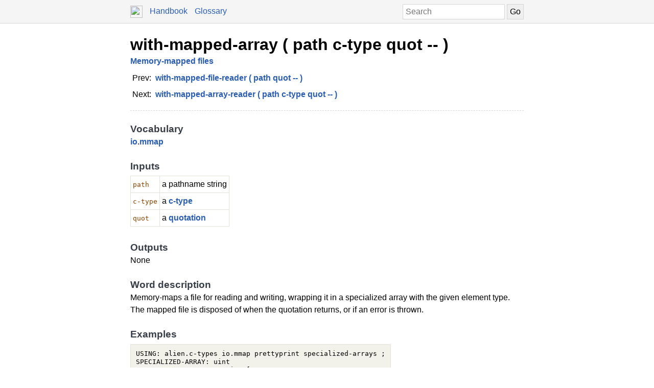

--- FILE ---
content_type: text/html; charset=UTF-8
request_url: https://docs.factorcode.org/content/word-with-mapped-array%2Cio.mmap.html
body_size: 3109
content:
<!DOCTYPE html>
        <html xmlns="http://www.w3.org/1999/xhtml" xml:lang="en" lang="en">
            <head>
                <title>with-mapped-array ( path c-type quot -- ) - Factor Documentation</title>
                <meta name="viewport" content="width=device-width, initial-scale=1" charset="utf-8"/>
        <meta name="theme-color" content="#f5f5f5" media="(prefers-color-scheme: light)"/>
        <meta name="theme-color" content="#373e48" media="(prefers-color-scheme: dark)"/><style>html {
    box-sizing: border-box;
}

*, *:before, *:after {
    box-sizing: inherit;
}

a, .link { color: #2A5DB0; }
a:link, a:visited, a:active, .link { text-decoration: none; }
a:hover, .link:hover { text-decoration: underline; }

body {
    margin: 0;
    font-family: sans-serif;
    font-size: 12pt;
    line-height: 150%;
}

input {
    border: 1px solid #d5d5d5;
    padding: 5px;
    font-size: 1.0em;
}

input[type=text] {
    width: 200px;
}

img {
    vertical-align: middle;
}

table {
    border-collapse: collapse;
    margin-top: 5px;
    margin-bottom: 5px;
}

tr:hover {
    background-color: #f5f5f5;
}

nav {
    border-bottom: 1px solid #d5d5d5;
    background-color: #f5f5f5;
    padding: 10px;
    padding-left: calc(max(50% - 400px, 0px) + 15px);
    padding-right: calc(max(50% - 400px, 0px) + 15px);
}

nav a, nav .link {
    margin-right: 10px;
}

nav input {
    margin: 0px;
    margin-top: -2px;
}

.page {
    max-width: 800px;
    position: relative;
    left: calc(max(-400px,-50%) + 50%);
    padding: 15px;
}

.page img {
    width: 16px;
    height: 16px;
}

footer {
    margin-top: 15px;
    border-top: 1px dashed #d5d5d5;
    color: #666;
    font-size: 10pt;
}

@media screen and (max-width: 480px) {

    input {
        font-size: smaller;
    }

    input[type=text] {
        width: 100px;
    }
}

@media screen and (max-width: 600px) {

}

/* Dark mode */
@media (prefers-color-scheme: dark) {
    body {
        background-color: #202124;
        color: #bdc1c6;
    }

    a {
        color: #8ab4f8;
    }

    nav {
        background-color: #373e48;
        border-bottom: 1px solid #666;
    }

    footer {
        border-top: 1px dashed #666;
        color: #999;
    }

    input {
        border: 1px solid #666;
    }

    tr:hover {
        background-color: #373e48;
    }
}

@media print {
    body {
        font-size: 10pt;
    }
}

.a a { color: black; font-size: 24pt; line-height: 100%; }
.a * a { color: #2a5db0; font-size: 12pt; }
.a td { border: none; }
.a tr:hover { background-color: transparent }
.a { color: #333333; font-family: sans-serif; font-style: normal; font-weight: bold; font-size: 18pt;    display: inline-block;  border-bottom: 1px dashed #d5d5d5; width: 100%; padding-top: 10px; padding-bottom: 10px; }
.b { color: #000000; font-family: sans-serif; font-style: normal; font-weight: normal; font-size: 12pt; }
.c { color: #2a5db0; font-style: normal; font-weight: bold; }
.d { display: inline-table; border-collapse: collapse;}
.e { padding: 4px; }
.f { color: #000000; font-family: sans-serif; font-style: normal; font-weight: normal; font-size: 12pt;  display: inline-block; }
.g { color: #373e48; font-family: sans-serif; font-style: normal; font-weight: bold; font-size: 14pt; }
.h { border: 1px solid #e3e2db; padding: 4px; }
.i { color: #8b4500; font-family: monospace; margin-top: 0.5em; margin-bottom: 0.5em; width: fit-content; white-space: pre-wrap; line-height: 125%; font-size: 10pt; }
.j { color: #000000; font-family: monospace; margin-top: 0.5em; margin-bottom: 0.5em; width: fit-content; white-space: pre-wrap; line-height: 125%; font-size: 10pt; background-color: #f3f2ea; border: 1px solid #e3e2db; padding: 10px; display: inline-block; }
.k { color: #8b4500; font-style: normal; font-weight: bold; }
.l { display: inline-block; }
.m { color: #2f4f4f; }
.n { color: #595959; }
.o { color: #373e48; font-style: normal; font-weight: normal; }

/* Dark mode */
@media (prefers-color-scheme:dark) {
    .a a { color: white; }
    .a * a { color: #8ab4f8; }
    .a { color: #d5d5d5; border-bottom: 1px dashed #666; }
    .b { color: #bdc1c6; }
    .c { color: #8ab4f8; }
    .f { color: #bdc1c6; }
    .g { color: #ffffff; }
    .h { border: 1px solid #444444; }
    .i { color: orange; }
    .j { color: #bdc1c6; background-color: #0c0d15; border: 1px solid #444444; }
    .k { color: orange; }
    .m { color: #d0b0b0; }
    .n { color: #a6a6a6; }
    .o { color: #ffffff; }
}</style><script type="text/javascript">
        document.addEventListener('keydown', function (event) {
            if (event.code == 'Slash') {
                let input = document.getElementById('search');
                if (input != null) {
                    if (input !== document.activeElement) {
                        event.preventDefault();
                        setTimeout(function() {
                            input.focus();
                        }, 0);
                    }
                }
            }
        });
        </script>
            </head>
            <body><nav>
            <form method="get" action="/search" style="float: right;">
                <input placeholder="Search" id="search" name="search" type="text" tabindex="1"/>
                <input type="submit" value="Go" tabindex="1"/>
            </form>
            <a href="https://factorcode.org">
            <img src="favicon.ico" width="24" height="24"/>
            </a>
            <a href="/">Handbook</a>
            <a href="article-conventions.html">Glossary</a>
        </nav><div class="page"><div class="a"><a href="word-with-mapped-array%2Cio.mmap.html">with-mapped-array ( path c-type quot -- )</a><span class="b"><br/><span class="c"><a href="article-io.mmap.html">Memory-mapped files</a></span></span><span class="b"><br/><table class="d"><tr><td valign="top" class="e">Prev:</td><td valign="top" class="e"><span class="c"><a href="word-with-mapped-file-reader%2Cio.mmap.html">with-mapped-file-reader ( path quot -- )</a></span></td></tr><tr><td valign="top" class="e">Next:</td><td valign="top" class="e"><span class="c"><a href="word-with-mapped-array-reader%2Cio.mmap.html">with-mapped-array-reader ( path c-type quot -- )</a></span></td></tr></table></span></div><br/><br/><div class="f"><span class="g">Vocabulary</span><br/><span class="c"><a href="vocab-io.html">io</a></span>.<span class="c"><a href="vocab-io.mmap.html">mmap</a></span><br/><br/><span class="g">Inputs</span><br/><table class="d"><tr><td valign="top" class="h"><span class="i">path</span></td><td valign="top" class="h">a pathname string</td></tr><tr><td valign="top" class="h"><span class="i">c-type</span></td><td valign="top" class="h">a <span class="c"><a href="word-c-type%2Calien.c-types.html">c-type</a></span></td></tr><tr><td valign="top" class="h"><span class="i">quot</span></td><td valign="top" class="h">a <span class="c"><a href="word-quotation%2Cquotations.html">quotation</a></span></td></tr></table><br/><br/><span class="g">Outputs</span><br/>None<br/><br/><span class="g">Word description</span><br/>Memory-maps a file for reading and writing, wrapping it in a specialized array with the given element type. The mapped file is disposed of when the quotation returns, or if an error is thrown.<br/><br/><span class="g">Examples</span><br/><div class="j">USING: alien.c-types io.mmap prettyprint specialized-arrays ;
SPECIALIZED-ARRAY: uint
resource:LICENSE.txt" uint [
    [ . ] each
] with-mapped-array<br/><span class="k"></span></div><br/><br/><span class="g">Errors</span><br/>Throws an error if a memory mapping could not be established.<br/><br/><span class="g">Definition</span><br/><div class="j"><div class="l"><a href="word-USING__colon__%2Csyntax.html"><span class="m">USING:</span></a> <a href="vocab-io.mmap.private.html"><span class="n">io.mmap.private</span></a> <a href="vocab-kernel.html"><span class="n">kernel</span></a> <a href="word-%3B%2Csyntax.html"><span class="m">;</span></a></div><br/><a href="vocab-io.mmap.html"><div class="l"><a href="word-IN__colon__%2Csyntax.html"><span class="m">IN:</span></a> <a href="vocab-io.mmap.html"><span class="n">io.mmap</span></a></div></a><br/><a href="word-with-mapped-array%2Cio.mmap.html"><div class="l"><a href="word-__colon__%2Csyntax.html"><span class="m">:</span></a> <a href="word-with-mapped-array%2Cio.mmap.html">with-mapped-array</a> <span class="o">( path c-type quot -- )</span><br/>    <a href="word-%5B%2Csyntax.html"><span class="m">[</span></a> <a href="word-__lt__mapped-file__gt__%2Cio.mmap.html">&lt;mapped-file&gt;</a> <a href="word-%5D%2Csyntax.html"><span class="m">]</span></a> <a href="word-2dip%2Ckernel.html">2dip</a> <a href="word-%28with-mapped-array%29%2Cio.mmap.private.html">(with-mapped-array)</a> <a href="word-%3B%2Csyntax.html"><span class="m">;</span></a> <a href="word-inline%2Csyntax.html"><span class="m">inline</span></a></div></a></div></div><br/><footer>
        <p>
        This documentation was generated offline from a
        <code>load-all</code> image.  If you want, you can also
        browse the documentation from within the <a href="article-ui-tools.html">UI developer tools</a>. See
        the <a href="https://factorcode.org">Factor website</a>
        for more information.
        </p>
        <p>Factor 0.102 x86.64 (2298, heads/master-3b27c40a0b, Jan 18 2026 09:45:47)</p>
        </footer></div></body>
        </html>